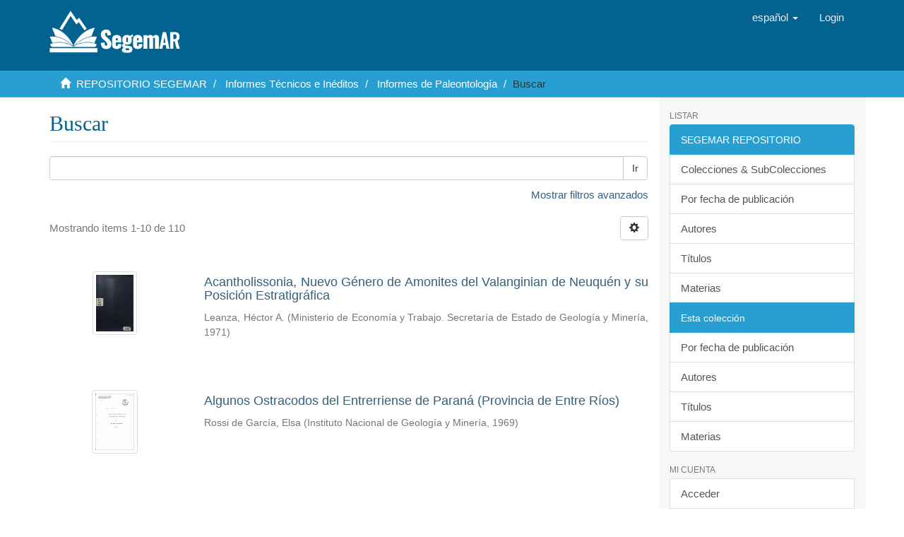

--- FILE ---
content_type: text/html;charset=utf-8
request_url: https://repositorio.segemar.gob.ar/handle/308849217/1018/discover?locale-attribute=es
body_size: 7490
content:
<!DOCTYPE html>
            <!--[if lt IE 7]> <html class="no-js lt-ie9 lt-ie8 lt-ie7" lang="en"> <![endif]-->
            <!--[if IE 7]>    <html class="no-js lt-ie9 lt-ie8" lang="en"> <![endif]-->
            <!--[if IE 8]>    <html class="no-js lt-ie9" lang="en"> <![endif]-->
            <!--[if gt IE 8]><!--> <html class="no-js" lang="en"> <!--<![endif]-->
            <head><META http-equiv="Content-Type" content="text/html; charset=UTF-8">
<meta content="text/html; charset=UTF-8" http-equiv="Content-Type">
<meta content="IE=edge,chrome=1" http-equiv="X-UA-Compatible">
<meta content="width=device-width,initial-scale=1" name="viewport">
<link rel="shortcut icon" href="/themes/Mirage2/images/favicon.ico">
<link rel="apple-touch-icon" href="/themes/Mirage2/images/apple-touch-icon.png">
<meta name="Generator" content="DSpace 6.3">
<meta name="ROBOTS" content="NOINDEX, FOLLOW">
<link href="/themes/Mirage2/styles/main.css" rel="stylesheet">
<link type="application/opensearchdescription+xml" rel="search" href="http://repositorio.segemar.gob.ar:80/open-search/description.xml" title="">
<script>
                //Clear default text of empty text areas on focus
                function tFocus(element)
                {
                if (element.value == ' '){element.value='';}
                }
                //Clear default text of empty text areas on submit
                function tSubmit(form)
                {
                var defaultedElements = document.getElementsByTagName("textarea");
                for (var i=0; i != defaultedElements.length; i++){
                if (defaultedElements[i].value == ' '){
                defaultedElements[i].value='';}}
                }
                //Disable pressing 'enter' key to submit a form (otherwise pressing 'enter' causes a submission to start over)
                function disableEnterKey(e)
                {
                var key;

                if(window.event)
                key = window.event.keyCode;     //Internet Explorer
                else
                key = e.which;     //Firefox and Netscape

                if(key == 13)  //if "Enter" pressed, then disable!
                return false;
                else
                return true;
                }
            </script><!--[if lt IE 9]>
                <script src="/themes/Mirage2/vendor/html5shiv/dist/html5shiv.js"> </script>
                <script src="/themes/Mirage2/vendor/respond/dest/respond.min.js"> </script>
                <![endif]--><script src="/themes/Mirage2/vendor/modernizr/modernizr.js"> </script>
<title>Buscar</title>
</head><body>
<header>
<div role="navigation" class="navbar navbar-default navbar-static-top">
<div class="container">
<div class="navbar-header">
<button data-toggle="offcanvas" class="navbar-toggle" type="button"><span class="sr-only">Cambiar navegaci&oacute;n</span><span class="icon-bar"></span><span class="icon-bar"></span><span class="icon-bar"></span></button><a class="navbar-brand" href="/"><img src="/themes/Mirage2/images/segemar_dspace_logo.png"></a>
<div class="navbar-header pull-right visible-xs hidden-sm hidden-md hidden-lg">
<ul class="nav nav-pills pull-left ">
<li class="dropdown" id="ds-language-selection-xs">
<button data-toggle="dropdown" class="dropdown-toggle navbar-toggle navbar-link" role="button" href="#" id="language-dropdown-toggle-xs"><b aria-hidden="true" class="visible-xs glyphicon glyphicon-globe"></b></button>
<ul data-no-collapse="true" aria-labelledby="language-dropdown-toggle-xs" role="menu" class="dropdown-menu pull-right">
<li role="presentation" class="disabled">
<a href="http://repositorio.segemar.gob.ar:80/handle/308849217/1018/discover?locale-attribute=es">espa&ntilde;ol</a>
</li>
<li role="presentation">
<a href="http://repositorio.segemar.gob.ar:80/handle/308849217/1018/discover?locale-attribute=en">English</a>
</li>
<li role="presentation">
<a href="http://repositorio.segemar.gob.ar:80/handle/308849217/1018/discover?locale-attribute=fr">fran&ccedil;ais</a>
</li>
<li role="presentation">
<a href="http://repositorio.segemar.gob.ar:80/handle/308849217/1018/discover?locale-attribute=pt">portugu&ecirc;s</a>
</li>
</ul>
</li>
<li>
<form method="get" action="/login" style="display: inline">
<button class="navbar-toggle navbar-link"><b aria-hidden="true" class="visible-xs glyphicon glyphicon-user"></b></button>
</form>
</li>
</ul>
</div>
</div>
<div class="navbar-header pull-right hidden-xs">
<ul class="nav navbar-nav pull-left">
<li class="dropdown" id="ds-language-selection">
<a data-toggle="dropdown" class="dropdown-toggle" role="button" href="#" id="language-dropdown-toggle"><span class="hidden-xs">espa&ntilde;ol&nbsp;<b class="caret"></b></span></a>
<ul data-no-collapse="true" aria-labelledby="language-dropdown-toggle" role="menu" class="dropdown-menu pull-right">
<li role="presentation" class="disabled">
<a href="?locale-attribute=es">espa&ntilde;ol</a>
</li>
<li role="presentation">
<a href="?locale-attribute=en">English</a>
</li>
<li role="presentation">
<a href="?locale-attribute=fr">fran&ccedil;ais</a>
</li>
<li role="presentation">
<a href="?locale-attribute=pt">portugu&ecirc;s</a>
</li>
</ul>
</li>
</ul>
<ul class="nav navbar-nav pull-left">
<li>
<a href="/login"><span class="hidden-xs">Login</span></a>
</li>
</ul>
<button type="button" class="navbar-toggle visible-sm" data-toggle="offcanvas"><span class="sr-only">Cambiar navegaci&oacute;n</span><span class="icon-bar"></span><span class="icon-bar"></span><span class="icon-bar"></span></button>
</div>
</div>
</div>
</header>
<div class="trail-wrapper hidden-print">
<div class="container">
<div class="row">
<div class="col-xs-12">
<div class="breadcrumb dropdown visible-xs">
<a data-toggle="dropdown" class="dropdown-toggle" role="button" href="#" id="trail-dropdown-toggle">Buscar&nbsp;<b class="caret"></b></a>
<ul aria-labelledby="trail-dropdown-toggle" role="menu" class="dropdown-menu">
<li role="presentation">
<a role="menuitem" href="/"><i aria-hidden="true" class="glyphicon glyphicon-home"></i>&nbsp;
                        REPOSITORIO SEGEMAR</a>
</li>
<li role="presentation">
<a role="menuitem" href="/handle/308849217/57">Informes T&eacute;cnicos e In&eacute;ditos</a>
</li>
<li role="presentation">
<a role="menuitem" href="/handle/308849217/1018">Informes de Paleontolog&iacute;a</a>
</li>
<li role="presentation" class="disable">
<a href="#" role="menuitem">Buscar</a>
</li>
</ul>
</div>
<ul class="breadcrumb hidden-xs">
<li>
<i aria-hidden="true" class="glyphicon glyphicon-home"></i>&nbsp;
            <a href="/">REPOSITORIO SEGEMAR</a>
</li>
<li>
<a href="/handle/308849217/57">Informes T&eacute;cnicos e In&eacute;ditos</a>
</li>
<li>
<a href="/handle/308849217/1018">Informes de Paleontolog&iacute;a</a>
</li>
<li class="active">Buscar</li>
</ul>
</div>
</div>
</div>
</div>
<div class="hidden" id="no-js-warning-wrapper">
<div id="no-js-warning">
<div class="notice failure">JavaScript is disabled for your browser. Some features of this site may not work without it.</div>
</div>
</div>
<div class="container" id="main-container">
<div class="row row-offcanvas row-offcanvas-right">
<div class="horizontal-slider clearfix">
<div class="col-xs-12 col-sm-12 col-md-9 main-content">
<div>
<h2 class="ds-div-head page-header first-page-header">Buscar</h2>
<div id="aspect_discovery_SimpleSearch_div_search" class="ds-static-div primary">
<p class="ds-paragraph">
<input id="aspect_discovery_SimpleSearch_field_discovery-json-search-url" class="ds-hidden-field form-control" name="discovery-json-search-url" type="hidden" value="https://repositorio.segemar.gov.ar//JSON/discovery/search">
</p>
<p class="ds-paragraph">
<input id="aspect_discovery_SimpleSearch_field_discovery-json-scope" class="ds-hidden-field form-control" name="discovery-json-scope" type="hidden" value="308849217/1018">
</p>
<p class="ds-paragraph">
<input id="aspect_discovery_SimpleSearch_field_contextpath" class="ds-hidden-field form-control" name="contextpath" type="hidden" value="">
</p>
<div id="aspect_discovery_SimpleSearch_div_discovery-search-box" class="ds-static-div discoverySearchBox">
<form id="aspect_discovery_SimpleSearch_div_general-query" class="ds-interactive-div discover-search-box" action="discover" method="get" onsubmit="javascript:tSubmit(this);">
<fieldset id="aspect_discovery_SimpleSearch_list_primary-search" class="ds-form-list">
<div class="ds-form-item row">
<div class="col-sm-12">
<p class="input-group">
<input id="aspect_discovery_SimpleSearch_field_query" class="ds-text-field form-control" name="query" type="text" value=""><span class="input-group-btn"><button id="aspect_discovery_SimpleSearch_field_submit" class="ds-button-field btn btn-default search-icon search-icon" name="submit" type="submit">Ir</button></span>
</p>
</div>
</div>
<div id="filters-overview-wrapper-squared"></div>
</fieldset>
</form>
<form id="aspect_discovery_SimpleSearch_div_search-filters" class="ds-interactive-div discover-filters-box" action="discover" method="get" onsubmit="javascript:tSubmit(this);">
<div class="ds-static-div clearfix">
<p class="ds-paragraph pull-right">
<a href="#" class="show-advanced-filters">Mostrar filtros avanzados</a><a href="#" class="hide-advanced-filters hidden">Ocultar filttos avanzados</a>
</p>
</div>
<h3 class="ds-div-head discovery-filters-wrapper-head hidden">Filtros</h3>
<div id="aspect_discovery_SimpleSearch_div_discovery-filters-wrapper" class="ds-static-div  hidden">
<p class="ds-paragraph">Use filtros para refinar sus resultados.</p>
<script type="text/javascript">
                if (!window.DSpace) {
                    window.DSpace = {};
                }
                if (!window.DSpace.discovery) {
                    window.DSpace.discovery = {};
                }
                if (!window.DSpace.discovery.filters) {
                    window.DSpace.discovery.filters = [];
                }
            </script><script>
            if (!window.DSpace.i18n) {
                window.DSpace.i18n = {};
            } 
            if (!window.DSpace.i18n.discovery) {
                window.DSpace.i18n.discovery = {};
            }
        
                    if (!window.DSpace.i18n.discovery.filtertype) {
                        window.DSpace.i18n.discovery.filtertype = {};
                    }
                window.DSpace.i18n.discovery.filtertype['title']='Título';window.DSpace.i18n.discovery.filtertype['author']='Autor';window.DSpace.i18n.discovery.filtertype['subject']='Materia';window.DSpace.i18n.discovery.filtertype['dateIssued']='Fecha';window.DSpace.i18n.discovery.filtertype['has_content_in_original_bundle']='Has File(s)';window.DSpace.i18n.discovery.filtertype['original_bundle_filenames']='Filename';window.DSpace.i18n.discovery.filtertype['original_bundle_descriptions']='File description';
                    if (!window.DSpace.i18n.discovery.filter_relational_operator) {
                        window.DSpace.i18n.discovery.filter_relational_operator = {};
                    }
                window.DSpace.i18n.discovery.filter_relational_operator['contains']='Contiene';window.DSpace.i18n.discovery.filter_relational_operator['equals']='Es';window.DSpace.i18n.discovery.filter_relational_operator['authority']='ID';window.DSpace.i18n.discovery.filter_relational_operator['notcontains']='No contiene';window.DSpace.i18n.discovery.filter_relational_operator['notequals']='No es';window.DSpace.i18n.discovery.filter_relational_operator['notauthority']='No es ID';</script>
<div id="aspect_discovery_SimpleSearch_row_filter-controls" class="ds-form-item apply-filter">
<div>
<div class="">
<p class="btn-group">
<button id="aspect_discovery_SimpleSearch_field_submit_reset_filter" class="ds-button-field btn btn-default discovery-reset-filter-button discovery-reset-filter-button" name="submit_reset_filter" type="submit">Restaurar</button><button class="ds-button-field btn btn-default discovery-add-filter-button visible-xs discovery-add-filter-button visible-xs " name="submit_add_filter" type="submit">A&ntilde;adir nuevo filtro</button><button id="aspect_discovery_SimpleSearch_field_submit_apply_filter" class="ds-button-field btn btn-default discovery-apply-filter-button discovery-apply-filter-button" name="submit_apply_filter" type="submit">Aplicar</button>
</p>
</div>
</div>
</div>
</div>
</form>
</div>
<form id="aspect_discovery_SimpleSearch_div_main-form" class="ds-interactive-div " action="/handle/308849217/1018/discover" method="post" onsubmit="javascript:tSubmit(this);">
<p class="ds-paragraph">
<input id="aspect_discovery_SimpleSearch_field_search-result" class="ds-hidden-field form-control" name="search-result" type="hidden" value="true">
</p>
<p class="ds-paragraph">
<input id="aspect_discovery_SimpleSearch_field_query" class="ds-hidden-field form-control" name="query" type="hidden" value="">
</p>
<p class="ds-paragraph">
<input id="aspect_discovery_SimpleSearch_field_current-scope" class="ds-hidden-field form-control" name="current-scope" type="hidden" value="308849217/1018">
</p>
<p class="ds-paragraph">
<input id="aspect_discovery_SimpleSearch_field_rpp" class="ds-hidden-field form-control" name="rpp" type="hidden" value="10">
</p>
<p class="ds-paragraph">
<input id="aspect_discovery_SimpleSearch_field_sort_by" class="ds-hidden-field form-control" name="sort_by" type="hidden" value="score">
</p>
<p class="ds-paragraph">
<input id="aspect_discovery_SimpleSearch_field_order" class="ds-hidden-field form-control" name="order" type="hidden" value="desc">
</p>
</form>
<div class="pagination-masked clearfix top">
<div class="row">
<div class="col-xs-9">
<p class="pagination-info">Mostrando &iacute;tems 1-10 de 110</p>
</div>
<div class="col-xs-3">
<div class="btn-group discovery-sort-options-menu pull-right controls-gear-wrapper" id="aspect_discovery_SimpleSearch_div_search-controls-gear">
<button data-toggle="dropdown" class="btn btn-default dropdown-toggle"><span aria-hidden="true" class="glyphicon glyphicon-cog"></span></button>
<ul role="menu" class="dropdown-menu">
<li id="aspect_discovery_SimpleSearch_item_sort-head" class=" gear-head first dropdown-header">Opciones de clasificaci&oacute;n:</li>
<li id="aspect_discovery_SimpleSearch_item_relevance" class=" gear-option gear-option-selected">
<a class="" href="sort_by=score&order=desc"><span class="glyphicon glyphicon-ok btn-xs active"></span>Relevancia</a>
</li>
<li id="aspect_discovery_SimpleSearch_item_dc_title_sort" class=" gear-option">
<a class="" href="sort_by=dc.title_sort&order=asc"><span class="glyphicon glyphicon-ok btn-xs invisible"></span>T&iacute;tulo Asc</a>
</li>
<li id="aspect_discovery_SimpleSearch_item_dc_title_sort" class=" gear-option">
<a class="" href="sort_by=dc.title_sort&order=desc"><span class="glyphicon glyphicon-ok btn-xs invisible"></span>T&iacute;tulo Desc</a>
</li>
<li id="aspect_discovery_SimpleSearch_item_dc_date_issued_dt" class=" gear-option">
<a class="" href="sort_by=dc.date.issued_dt&order=asc"><span class="glyphicon glyphicon-ok btn-xs invisible"></span>Fecha  Asc</a>
</li>
<li id="aspect_discovery_SimpleSearch_item_dc_date_issued_dt" class=" gear-option">
<a class="" href="sort_by=dc.date.issued_dt&order=desc"><span class="glyphicon glyphicon-ok btn-xs invisible"></span>Fecha Desc</a>
</li>
<li class="divider"></li>
<li id="aspect_discovery_SimpleSearch_item_rpp-head" class=" gear-head dropdown-header">Resultados por p&aacute;gina:</li>
<li id="aspect_discovery_SimpleSearch_item_rpp-5" class=" gear-option">
<a class="" href="rpp=5"><span class="glyphicon glyphicon-ok btn-xs invisible"></span>5</a>
</li>
<li id="aspect_discovery_SimpleSearch_item_rpp-10" class=" gear-option gear-option-selected">
<a class="" href="rpp=10"><span class="glyphicon glyphicon-ok btn-xs active"></span>10</a>
</li>
<li id="aspect_discovery_SimpleSearch_item_rpp-20" class=" gear-option">
<a class="" href="rpp=20"><span class="glyphicon glyphicon-ok btn-xs invisible"></span>20</a>
</li>
<li id="aspect_discovery_SimpleSearch_item_rpp-40" class=" gear-option">
<a class="" href="rpp=40"><span class="glyphicon glyphicon-ok btn-xs invisible"></span>40</a>
</li>
<li id="aspect_discovery_SimpleSearch_item_rpp-60" class=" gear-option">
<a class="" href="rpp=60"><span class="glyphicon glyphicon-ok btn-xs invisible"></span>60</a>
</li>
<li id="aspect_discovery_SimpleSearch_item_rpp-80" class=" gear-option">
<a class="" href="rpp=80"><span class="glyphicon glyphicon-ok btn-xs invisible"></span>80</a>
</li>
<li id="aspect_discovery_SimpleSearch_item_rpp-100" class=" gear-option">
<a class="" href="rpp=100"><span class="glyphicon glyphicon-ok btn-xs invisible"></span>100</a>
</li>
</ul>
</div>
</div>
</div>
</div>
<div id="aspect_discovery_SimpleSearch_div_search-results" class="ds-static-div primary">
<div class="row ds-artifact-item ">
<div class="col-sm-3 hidden-xs">
<div class="thumbnail artifact-preview">
<a href="/handle/308849217/900" class="image-link"><img alt="Thumbnail" class="img-responsive img-thumbnail" src="/bitstream/handle/308849217/900/Acantholissonia%2c%20Nuevo%20G%c3%a9nero%20de%20Amonites%20del%20Valanginian%20de%20Neuqu%c3%a9n%20y%20su%20Posici%c3%b3n%20Estratigr%c3%a1fica.pdf.jpg?sequence=4&isAllowed=y"></a>
</div>
</div>
<div class="col-sm-9 artifact-description">
<a href="/handle/308849217/900">
<h4>Acantholissonia, Nuevo G&eacute;nero de Amonites del Valanginian de Neuqu&eacute;n y su Posici&oacute;n Estratigr&aacute;fica<span class="Z3988" title="ctx_ver=Z39.88-2004&amp;rft_val_fmt=info%3Aofi%2Ffmt%3Akev%3Amtx%3Adc&amp;rft_id=LEANZA%2C+H.A.%2C+1971.+Acantholissonia%2C+Nuevo+G%C3%A9nero+de+Amonites+del+Valanginian+de+Neuqu%C3%A9n+y+su+Posici%C3%B3n+Estratigr%C3%A1fica.+14+p.+Buenos+Aires%2C+Ministerio+de+Econom%C3%ADa+y+Trabajo.+Secretar%C3%ADa+de+Estado+de+Geolog%C3%ADa+y+Miner%C3%ADa&amp;rft_id=http%3A%2F%2Frepositorio.segemar.gov.ar%2F308849217%2F900&amp;rfr_id=info%3Asid%2Fdspace.org%3Arepository&amp;">&nbsp;</span>
</h4>
</a>
<div class="artifact-info">
<span class="author h4"><small><span>Leanza, H&eacute;ctor A.</span></small></span> <span class="publisher-date h4"><small>(<span class="publisher">Ministerio de Econom&iacute;a y Trabajo. Secretar&iacute;a de Estado de Geolog&iacute;a y Miner&iacute;a</span>, <span class="date">1971</span>)</small></span>
</div>
</div>
</div>
<div class="row ds-artifact-item ">
<div class="col-sm-3 hidden-xs">
<div class="thumbnail artifact-preview">
<a href="/handle/308849217/1030" class="image-link"><img alt="Thumbnail" class="img-responsive img-thumbnail" src="/bitstream/handle/308849217/1030/B665.pdf.jpg?sequence=4&isAllowed=y"></a>
</div>
</div>
<div class="col-sm-9 artifact-description">
<a href="/handle/308849217/1030">
<h4>Algunos Ostracodos del Entrerriense de Paran&aacute; (Provincia de Entre R&iacute;os)<span class="Z3988" title="ctx_ver=Z39.88-2004&amp;rft_val_fmt=info%3Aofi%2Ffmt%3Akev%3Amtx%3Adc&amp;rft_id=ROSSI+DE+GARC%C3%8DA%2C+E.%2C+1969.+Algunos+Ostracodos+del+Entrerriense+de+Paran%C3%A1+%28Provincia+de+Entre+R%C3%ADos%29.+13+p.+Buenos+Aires&amp;rft_id=http%3A%2F%2Frepositorio.segemar.gov.ar%2F308849217%2F1030&amp;rfr_id=info%3Asid%2Fdspace.org%3Arepository&amp;">&nbsp;</span>
</h4>
</a>
<div class="artifact-info">
<span class="author h4"><small><span>Rossi de Garc&iacute;a, Elsa</span></small></span> <span class="publisher-date h4"><small>(<span class="publisher">Instituto Nacional de Geolog&iacute;a y Miner&iacute;a</span>, <span class="date">1969</span>)</small></span>
</div>
</div>
</div>
<div class="row ds-artifact-item ">
<div class="col-sm-3 hidden-xs">
<div class="thumbnail artifact-preview">
<a href="/handle/308849217/1227" class="image-link"><img alt="Thumbnail" class="img-responsive img-thumbnail" src="/bitstream/handle/308849217/1227/B411.pdf.jpg?sequence=4&isAllowed=y"></a>
</div>
</div>
<div class="col-sm-9 artifact-description">
<a href="/handle/308849217/1227">
<h4>Nuevos Moluscos Terciarios del Arroyo Verde (Provincia de R&iacute;o Negro, Argentina)<span class="Z3988" title="ctx_ver=Z39.88-2004&amp;rft_val_fmt=info%3Aofi%2Ffmt%3Akev%3Amtx%3Adc&amp;rft_id=ROSSI+DE+GARC%C3%8DA%2C+E.%2C+1959.+Nuevos+Moluscos+Terciarios+del+Arroyo+Verde+%28Provincia+de+R%C3%ADo+Negro%2C+Argentina%29.+10+p.+Buenos+Aires%2C+Direcci%C3%B3n+Nacional+de+Geolog%C3%ADa+y+Miner%C3%ADa&amp;rft_id=http%3A%2F%2Frepositorio.segemar.gov.ar%2F308849217%2F1227&amp;rfr_id=info%3Asid%2Fdspace.org%3Arepository&amp;">&nbsp;</span>
</h4>
</a>
<div class="artifact-info">
<span class="author h4"><small><span>Rossi de Garc&iacute;a, Elsa</span></small></span> <span class="publisher-date h4"><small>(<span class="publisher">Direcci&oacute;n Nacional de Geolog&iacute;a y Miner&iacute;a</span>, <span class="date">1959</span>)</small></span>
</div>
</div>
</div>
<div class="row ds-artifact-item ">
<div class="col-sm-3 hidden-xs">
<div class="thumbnail artifact-preview">
<a href="/handle/308849217/643" class="image-link"><img alt="Thumbnail" class="img-responsive img-thumbnail" src="/bitstream/handle/308849217/643/Contribuci%c3%b3n%20a%20la%20Paleontolog%c3%ada%20del%20Jur%c3%a1sico%20Sudamericano.pdf.jpg?sequence=4&isAllowed=y"></a>
</div>
</div>
<div class="col-sm-9 artifact-description">
<a href="/handle/308849217/643">
<h4>Contribuci&oacute;n a la Paleontolog&iacute;a del Jur&aacute;sico Sudamericano<span class="Z3988" title="ctx_ver=Z39.88-2004&amp;rft_val_fmt=info%3Aofi%2Ffmt%3Akev%3Amtx%3Adc&amp;rft_id=JAWORSKI%2C+E.+y+P.+GROEBER%2C+1925.+Contribuci%C3%B3n+a+la+Paleontolog%C3%ADa+del+Jur%C3%A1sico+Sudamericano.+Publicaci%C3%B3n+4%2C+168+p.+Buenso+Aires%2C+Ministerio+de+Agricultura.+Direcci%C3%B3n+General+de+Minas%2C+Geolog%C3%ADa+e+Hidrolog%C3%ADa.&amp;rft_id=http%3A%2F%2Frepositorio.segemar.gov.ar%2F308849217%2F643&amp;rfr_id=info%3Asid%2Fdspace.org%3Arepository&amp;">&nbsp;</span>
</h4>
</a>
<div class="artifact-info">
<span class="author h4"><small><span>Jaworski, Erich</span>; <span>Groeber, Pablo</span></small></span> <span class="publisher-date h4"><small>(<span class="publisher">Ministerio de Agricultura. Direcci&oacute;n General de Minas, Geolog&iacute;a e Hidrolog&iacute;a.</span>, <span class="date">1925</span>)</small></span>
</div>
</div>
</div>
<div class="row ds-artifact-item ">
<div class="col-sm-3 hidden-xs">
<div class="thumbnail artifact-preview">
<a href="/handle/308849217/1062" class="image-link"><img alt="Thumbnail" class="img-responsive img-thumbnail" src="/bitstream/handle/308849217/1062/B630.pdf.jpg?sequence=4&isAllowed=y"></a>
</div>
</div>
<div class="col-sm-9 artifact-description">
<a href="/handle/308849217/1062">
<h4>Observaciones en Afloramientos Jur&aacute;sicos del &Aacute;rea de Malarg&uuml;e<span class="Z3988" title="ctx_ver=Z39.88-2004&amp;rft_val_fmt=info%3Aofi%2Ffmt%3Akev%3Amtx%3Adc&amp;rft_id=http%3A%2F%2Frepositorio.segemar.gov.ar%2F308849217%2F1062&amp;rfr_id=info%3Asid%2Fdspace.org%3Arepository&amp;">&nbsp;</span>
</h4>
</a>
<div class="artifact-info">
<span class="author h4"><small><span>Riccardi, Alberto Carlos</span></small></span> <span class="publisher-date h4"><small>(<span class="publisher">Instituto Nacional de Geolog&iacute;a y Miner&iacute;a</span>, <span class="date">1967</span>)</small></span>
</div>
</div>
</div>
<div class="row ds-artifact-item ">
<div class="col-sm-3 hidden-xs">
<div class="thumbnail artifact-preview">
<a href="/handle/308849217/1017" class="image-link"><img alt="Thumbnail" class="img-responsive img-thumbnail" src="/bitstream/handle/308849217/1017/B677.pdf.jpg?sequence=4&isAllowed=y"></a>
</div>
</div>
<div class="col-sm-9 artifact-description">
<a href="/handle/308849217/1017">
<h4>Estudio Micropaleontol&oacute;gico del Salamanquense de Punta Peligro. Provincia de Chubut<span class="Z3988" title="ctx_ver=Z39.88-2004&amp;rft_val_fmt=info%3Aofi%2Ffmt%3Akev%3Amtx%3Adc&amp;rft_id=M%C3%89NDEZ%2C+I.A.%2C+1966.+Estudio+Micropaleontol%C3%B3gico+del+Salamanquense+de+Punta+Peligro.+Provincia+de+Chubut.+98+p.+Buenos+Aires%2C+Instituto+Nacional+de+Geolog%C3%ADa+y+Miner%C3%ADa&amp;rft_id=http%3A%2F%2Frepositorio.segemar.gov.ar%2F308849217%2F1017&amp;rfr_id=info%3Asid%2Fdspace.org%3Arepository&amp;">&nbsp;</span>
</h4>
</a>
<div class="artifact-info">
<span class="author h4"><small><span>M&eacute;dez, Ignacio A.</span></small></span> <span class="publisher-date h4"><small>(<span class="publisher">Instituto Nacional de Geolog&iacute;a y Miner&iacute;a</span>, <span class="date">1966</span>)</small></span>
</div>
</div>
</div>
<div class="row ds-artifact-item ">
<div class="col-sm-3 hidden-xs">
<div class="thumbnail artifact-preview">
<a href="/handle/308849217/1226" class="image-link"><img alt="Thumbnail" class="img-responsive img-thumbnail" src="/bitstream/handle/308849217/1226/B410.pdf.jpg?sequence=4&isAllowed=y"></a>
</div>
</div>
<div class="col-sm-9 artifact-description">
<a href="/handle/308849217/1226">
<h4>Informe sobre una Fauna de la Perforaci&oacute;n Santa Cruz 3 (Y.P.F.)<span class="Z3988" title="ctx_ver=Z39.88-2004&amp;rft_val_fmt=info%3Aofi%2Ffmt%3Akev%3Amtx%3Adc&amp;rft_id=ROSSI+DE+GARC%C3%8DA%2C+E.%2C+1959.+Informe+sobre+una+Fauna+de+la+Perforaci%C3%B3n+Santa+Cruz+3+%28Y.P.F.%29.+5+p.+Buenos+Aires%2C+Direcci%C3%B3n+Nacional+de+Geolog%C3%ADa+y+Miner%C3%ADa&amp;rft_id=http%3A%2F%2Frepositorio.segemar.gov.ar%2F308849217%2F1226&amp;rfr_id=info%3Asid%2Fdspace.org%3Arepository&amp;">&nbsp;</span>
</h4>
</a>
<div class="artifact-info">
<span class="author h4"><small><span>Rossi de Garc&iacute;a, Elsa</span></small></span> <span class="publisher-date h4"><small>(<span class="publisher">Direcci&oacute;n Nacional de Geolog&iacute;a y Miner&iacute;a</span>, <span class="date">1959</span>)</small></span>
</div>
</div>
</div>
<div class="row ds-artifact-item ">
<div class="col-sm-3 hidden-xs">
<div class="thumbnail artifact-preview">
<a href="/handle/308849217/452" class="image-link"><img alt="Thumbnail" class="img-responsive img-thumbnail" src="/bitstream/handle/308849217/452/B355A.pdf.jpg?sequence=6&isAllowed=y"></a>
</div>
</div>
<div class="col-sm-9 artifact-description">
<a href="/handle/308849217/452">
<h4>La Cuenca de los Estratos con Dinosaurios al Sud del R&iacute;o Neuqu&eacute;n<span class="Z3988" title="ctx_ver=Z39.88-2004&amp;rft_val_fmt=info%3Aofi%2Ffmt%3Akev%3Amtx%3Adc&amp;rft_id=ROLL%2C+A.%2C+1935.+La+Cuenca+de+los+Estratos+con+Dinosaurios+al+Sud+del+R%C3%ADo+Neuqu%C3%A9n.+34+%2B+176+p.+Buenos+Aires.&amp;rft_id=http%3A%2F%2Frepositorio.segemar.gov.ar%2F308849217%2F452&amp;rfr_id=info%3Asid%2Fdspace.org%3Arepository&amp;">&nbsp;</span>
</h4>
</a>
<div class="artifact-info">
<span class="author h4"><small><span>Roll, Arturo</span></small></span> <span class="publisher-date h4"><small>(<span class="date">1935</span>)</small></span>
</div>
</div>
</div>
<div class="row ds-artifact-item ">
<div class="col-sm-3 hidden-xs">
<div class="thumbnail artifact-preview">
<a href="/handle/308849217/723" class="image-link"><img alt="Thumbnail" class="img-responsive img-thumbnail" src="/bitstream/handle/308849217/723/Los%20Estratos%20con%20Dinosaurios%20y%20su%20Techo%20en%20el%20Este%20del%20Territorio%20del%20Neuqu%c3%a9n.pdf.jpg?sequence=4&isAllowed=y"></a>
</div>
</div>
<div class="col-sm-9 artifact-description">
<a href="/handle/308849217/723">
<h4>Los Estratos con Dinosaurios y su Techo en el Este del Territorio del Neuqu&eacute;n<span class="Z3988" title="ctx_ver=Z39.88-2004&amp;rft_val_fmt=info%3Aofi%2Ffmt%3Akev%3Amtx%3Adc&amp;rft_id=WICHMANN%2C+R.%2C+1927.+Los+Estratos+con+Dinosaurios+y+su+Techo+en+el+Este+del+Territorio+del+Neuqu%C3%A9n.+Publicaci%C3%B3n+32%2C+28+p.+Buenos+Aires%2C+Ministerio+de+Agricultura.+Direcci%C3%B3n+General+de+Minas%2C+Geolog%C3%ADa+e+Hidrolog%C3%ADa.&amp;rft_id=http%3A%2F%2Frepositorio.segemar.gov.ar%2F308849217%2F723&amp;rfr_id=info%3Asid%2Fdspace.org%3Arepository&amp;">&nbsp;</span>
</h4>
</a>
<div class="artifact-info">
<span class="author h4"><small><span>Wichmann, Ricardo</span></small></span> <span class="publisher-date h4"><small>(<span class="publisher">Ministerio de Agricultura. Direcci&oacute;n General de Minas, Geolog&iacute;a e Hidrolog&iacute;a.</span>, <span class="date">1927</span>)</small></span>
</div>
</div>
</div>
<div class="row ds-artifact-item ">
<div class="col-sm-3 hidden-xs">
<div class="thumbnail artifact-preview">
<a href="/handle/308849217/1482" class="image-link"><img alt="Thumbnail" class="img-responsive img-thumbnail" src="/bitstream/handle/308849217/1482/Braquipodos%20Ordovicicos%20de%20la%20Sierra%20del%20Famatina%20%28Formaci%c3%b3n%20Molles%29%2c%20Provincia%20de%20La%20Rioja.pdf.jpg?sequence=4&isAllowed=y"></a>
</div>
</div>
<div class="col-sm-9 artifact-description">
<a href="/handle/308849217/1482">
<h4>Braquipodos Ordovicicos de la Sierra del Famatina (Formaci&oacute;n Molles), Provincia de La Rioja<span class="Z3988" title="ctx_ver=Z39.88-2004&amp;rft_val_fmt=info%3Aofi%2Ffmt%3Akev%3Amtx%3Adc&amp;rft_id=Levy%2C+Regina+y+Nullo%2C+Francisco%2C+1973.+Braquipodos+Ordovicicos+de+la+Sierra+del+Famatina+%28Formaci%C3%B3n+Molles%29%2C+Provincia+de+La+Rioja.+32+p.+Buenos+Aires%2C+Ministerio+de+Industria+y+Miner%C3%ADa.&amp;rft_id=http%3A%2F%2Frepositorio.segemar.gov.ar%2F308849217%2F1482&amp;rfr_id=info%3Asid%2Fdspace.org%3Arepository&amp;">&nbsp;</span>
</h4>
</a>
<div class="artifact-info">
<span class="author h4"><small><span>Levy, Regina</span>; <span>Nullo, Francisco E.</span></small></span> <span class="publisher-date h4"><small>(<span class="publisher">Ministerio de Industria y Miner&iacute;a.</span>, <span class="date">1973</span>)</small></span>
</div>
</div>
</div>
</div>
<div class="pagination-masked clearfix bottom">
<div class="centered-pagination">
<ul class="pagination">
<li class="disabled">
<a class="previous-page-link" href="discover?rpp=10&etal=0&group_by=none&page=0"><span class="glyphicon glyphicon-arrow-left"></span></a>
</li>
<li class="active">
<a href="discover?rpp=10&etal=0&group_by=none&page=1">1</a>
</li>
<li class="page-link page-link-offset-1">
<a href="discover?rpp=10&etal=0&group_by=none&page=2">2</a>
</li>
<li class="page-link page-link-offset-2">
<a href="discover?rpp=10&etal=0&group_by=none&page=3">3</a>
</li>
<li class="page-link page-link-offset-3">
<a href="discover?rpp=10&etal=0&group_by=none&page=4">4</a>
</li>
<li>
<span>. . .</span>
</li>
<li class="last-page-link">
<a href="discover?rpp=10&etal=0&group_by=none&page=11">11</a>
</li>
<li>
<a class="next-page-link" href="discover?rpp=10&etal=0&group_by=none&page=2"><span class="glyphicon glyphicon-arrow-right"></span></a>
</li>
</ul>
</div>
</div>
</div>
</div>
<div class="visible-xs visible-sm">
<footer>
<div class="row">
<hr>
<div class="col-xs-7 col-sm-8">
<div>
<a target="_blank" href="http://www.segemar.gov.ar/">SEGEMAR</a> copyright&nbsp;&copy;&nbsp;2019&nbsp; <a target="_blank" href="https://repositorio.segemar.gov.ar/">REPOSITORIO-DSPACE</a>
</div>
<div class="hidden-print">
<a href="/contact">Contacto</a> | <a href="/feedback">Sugerencias</a>
</div>
</div>
<div class="col-xs-5 col-sm-4 hidden-print">
<div class="pull-right">
<img src="/themes/Mirage2/images/atmire-logo-small.png" alt="Tel:(+5411) 5670-0100"><span class="theme-by">SEGEMAR&nbsp;</span>
<br>
<a href="http://www.segemar.gov.ar" target="_blank" title="SEGEMAR"></a><span class="theme-by">Tel:(+5411) 5670-0101</span>
</div>
</div>
</div>
<a class="hidden" href="/htmlmap">&nbsp;</a>
<p>&nbsp;</p>
</footer>
</div>
</div>
<div role="navigation" id="sidebar" class="col-xs-6 col-sm-3 sidebar-offcanvas">
<div class="word-break hidden-print" id="ds-options">
<h2 class="ds-option-set-head  h6">Listar</h2>
<div id="aspect_viewArtifacts_Navigation_list_browse" class="list-group">
<a class="list-group-item active"><span class="h5 list-group-item-heading  h5">SEGEMAR REPOSITORIO</span></a><a href="/community-list" class="list-group-item ds-option">Colecciones &amp; SubColecciones</a><a href="/browse?type=dateissued" class="list-group-item ds-option">Por fecha de publicaci&oacute;n</a><a href="/browse?type=author" class="list-group-item ds-option">Autores</a><a href="/browse?type=title" class="list-group-item ds-option">T&iacute;tulos</a><a href="/browse?type=subject" class="list-group-item ds-option">Materias</a><a class="list-group-item active"><span class="h5 list-group-item-heading  h5">Esta colecci&oacute;n</span></a><a href="/handle/308849217/1018/browse?type=dateissued" class="list-group-item ds-option">Por fecha de publicaci&oacute;n</a><a href="/handle/308849217/1018/browse?type=author" class="list-group-item ds-option">Autores</a><a href="/handle/308849217/1018/browse?type=title" class="list-group-item ds-option">T&iacute;tulos</a><a href="/handle/308849217/1018/browse?type=subject" class="list-group-item ds-option">Materias</a>
</div>
<h2 class="ds-option-set-head  h6">Mi cuenta</h2>
<div id="aspect_viewArtifacts_Navigation_list_account" class="list-group">
<a href="/login" class="list-group-item ds-option">Acceder</a><a href="/register" class="list-group-item ds-option">Registro</a>
</div>
<div id="aspect_viewArtifacts_Navigation_list_context" class="list-group"></div>
<div id="aspect_viewArtifacts_Navigation_list_administrative" class="list-group"></div>
<h2 class="ds-option-set-head  h6">Descubre</h2>
<div id="aspect_discovery_Navigation_list_discovery" class="list-group">
<a class="list-group-item active"><span class="h5 list-group-item-heading  h5">Autor</span></a><a href="/handle/308849217/1018/discover?filtertype=author&filter_relational_operator=equals&filter=Rossi+de+Garc%C3%ADa%2C+Elsa" class="list-group-item ds-option">Rossi de Garc&iacute;a, Elsa (24)</a><a href="/handle/308849217/1018/discover?filtertype=author&filter_relational_operator=equals&filter=P%C3%B6the+de+Baldis%2C+Elba+Diana" class="list-group-item ds-option">P&ouml;the de Baldis, Elba Diana (21)</a><a href="/handle/308849217/1018/discover?filtertype=author&filter_relational_operator=equals&filter=Levy+de+Caminos%2C+Regina" class="list-group-item ds-option">Levy de Caminos, Regina (16)</a><a href="/handle/308849217/1018/discover?filtertype=author&filter_relational_operator=equals&filter=Blasco+de+Nullo%2C+Graciela" class="list-group-item ds-option">Blasco de Nullo, Graciela (13)</a><a href="/handle/308849217/1018/discover?filtertype=author&filter_relational_operator=equals&filter=Nullo%2C+Francisco+E." class="list-group-item ds-option">Nullo, Francisco E. (11)</a><a href="/handle/308849217/1018/discover?filtertype=author&filter_relational_operator=equals&filter=Levy%2C+Regina" class="list-group-item ds-option">Levy, Regina (10)</a><a href="/handle/308849217/1018/discover?filtertype=author&filter_relational_operator=equals&filter=Malumi%C3%A1n%2C+Norberto" class="list-group-item ds-option">Malumi&aacute;n, Norberto (9)</a><a href="/handle/308849217/1018/discover?filtertype=author&filter_relational_operator=equals&filter=Baldis%2C+Bruno+A." class="list-group-item ds-option">Baldis, Bruno A. (6)</a><a href="/handle/308849217/1018/discover?filtertype=author&filter_relational_operator=equals&filter=Proserpio%2C+C%C3%A9sar+A." class="list-group-item ds-option">Proserpio, C&eacute;sar A. (5)</a><a href="/handle/308849217/1018/discover?filtertype=author&filter_relational_operator=equals&filter=Blasco%2C+Graciela" class="list-group-item ds-option">Blasco, Graciela (4)</a><a href="/handle/308849217/1018/search-filter?field=author&filterorder=COUNT" class="list-group-item ds-option">... m&aacute;s</a><a class="list-group-item active"><span class="h5 list-group-item-heading  h5">Materia</span></a><a href="/handle/308849217/1018/discover?filtertype=subject&filter_relational_operator=equals&filter=paleontolog%C3%ADa" class="list-group-item ds-option">paleontolog&iacute;a (101)</a><a href="/handle/308849217/1018/discover?filtertype=subject&filter_relational_operator=equals&filter=565.33+%2882%29+%28047%29" class="list-group-item ds-option">565.33 (82) (047) (83)</a><a href="/handle/308849217/1018/discover?filtertype=subject&filter_relational_operator=equals&filter=palinolog%C3%ADa" class="list-group-item ds-option">palinolog&iacute;a (18)</a><a href="/handle/308849217/1018/discover?filtertype=subject&filter_relational_operator=equals&filter=Ostracoda" class="list-group-item ds-option">Ostracoda (17)</a><a href="/handle/308849217/1018/discover?filtertype=subject&filter_relational_operator=equals&filter=San+Juan+%28Argentina%29" class="list-group-item ds-option">San Juan (Argentina) (13)</a><a href="/handle/308849217/1018/discover?filtertype=subject&filter_relational_operator=equals&filter=Mendoza+%28Argentina%29" class="list-group-item ds-option">Mendoza (Argentina) (12)</a><a href="/handle/308849217/1018/discover?filtertype=subject&filter_relational_operator=equals&filter=Neuqu%C3%A9n+%28Argentina%29" class="list-group-item ds-option">Neuqu&eacute;n (Argentina) (12)</a><a href="/handle/308849217/1018/discover?filtertype=subject&filter_relational_operator=equals&filter=Chubut+%28Argentina%29" class="list-group-item ds-option">Chubut (Argentina) (10)</a><a href="/handle/308849217/1018/discover?filtertype=subject&filter_relational_operator=equals&filter=fauna" class="list-group-item ds-option">fauna (10)</a><a href="/handle/308849217/1018/discover?filtertype=subject&filter_relational_operator=equals&filter=Ordov%C3%ADcico" class="list-group-item ds-option">Ordov&iacute;cico (9)</a><a href="/handle/308849217/1018/search-filter?field=subject&filterorder=COUNT" class="list-group-item ds-option">... m&aacute;s</a><a class="list-group-item active"><span class="h5 list-group-item-heading  h5">Fecha</span></a><a href="/handle/308849217/1018/discover?filtertype=dateIssued&filter_relational_operator=equals&filter=%5B1990+TO+1997%5D" class="list-group-item ds-option">1990 - 1997 (1)</a><a href="/handle/308849217/1018/discover?filtertype=dateIssued&filter_relational_operator=equals&filter=%5B1980+TO+1989%5D" class="list-group-item ds-option">1980 - 1989 (6)</a><a href="/handle/308849217/1018/discover?filtertype=dateIssued&filter_relational_operator=equals&filter=%5B1970+TO+1979%5D" class="list-group-item ds-option">1970 - 1979 (66)</a><a href="/handle/308849217/1018/discover?filtertype=dateIssued&filter_relational_operator=equals&filter=%5B1960+TO+1969%5D" class="list-group-item ds-option">1960 - 1969 (29)</a><a href="/handle/308849217/1018/discover?filtertype=dateIssued&filter_relational_operator=equals&filter=%5B1950+TO+1959%5D" class="list-group-item ds-option">1950 - 1959 (2)</a><a href="/handle/308849217/1018/discover?filtertype=dateIssued&filter_relational_operator=equals&filter=%5B1940+TO+1949%5D" class="list-group-item ds-option">1940 - 1949 (3)</a><a href="/handle/308849217/1018/discover?filtertype=dateIssued&filter_relational_operator=equals&filter=%5B1930+TO+1939%5D" class="list-group-item ds-option">1930 - 1939 (1)</a><a href="/handle/308849217/1018/discover?filtertype=dateIssued&filter_relational_operator=equals&filter=%5B1925+TO+1929%5D" class="list-group-item ds-option">1925 - 1929 (2)</a><a class="list-group-item active"><span class="h5 list-group-item-heading  h5">Has File(s)</span></a><a href="/handle/308849217/1018/discover?filtertype=has_content_in_original_bundle&filter_relational_operator=equals&filter=true" class="list-group-item ds-option">Yes (110)</a>
</div>
</div>
</div>
</div>
</div>
<div class="hidden-xs hidden-sm">
<footer>
<div class="row">
<hr>
<div class="col-xs-7 col-sm-8">
<div>
<a target="_blank" href="http://www.segemar.gov.ar/">SEGEMAR</a> copyright&nbsp;&copy;&nbsp;2019&nbsp; <a target="_blank" href="https://repositorio.segemar.gov.ar/">REPOSITORIO-DSPACE</a>
</div>
<div class="hidden-print">
<a href="/contact">Contacto</a> | <a href="/feedback">Sugerencias</a>
</div>
</div>
<div class="col-xs-5 col-sm-4 hidden-print">
<div class="pull-right">
<img src="/themes/Mirage2/images/atmire-logo-small.png" alt="Tel:(+5411) 5670-0100"><span class="theme-by">SEGEMAR&nbsp;</span>
<br>
<a href="http://www.segemar.gov.ar" target="_blank" title="SEGEMAR"></a><span class="theme-by">Tel:(+5411) 5670-0101</span>
</div>
</div>
</div>
<a class="hidden" href="/htmlmap">&nbsp;</a>
<p>&nbsp;</p>
</footer>
</div>
</div>
<script type="text/javascript">
                         if(typeof window.publication === 'undefined'){
                            window.publication={};
                          };
                        window.publication.contextPath= '';window.publication.themePath= '/themes/Mirage2/';</script><script>if(!window.DSpace){window.DSpace={};}window.DSpace.context_path='';window.DSpace.theme_path='/themes/Mirage2/';</script><script src="/themes/Mirage2/scripts/theme.js"> </script><script src="/static/js/discovery/discovery-results.js"> </script>
</body></html>
